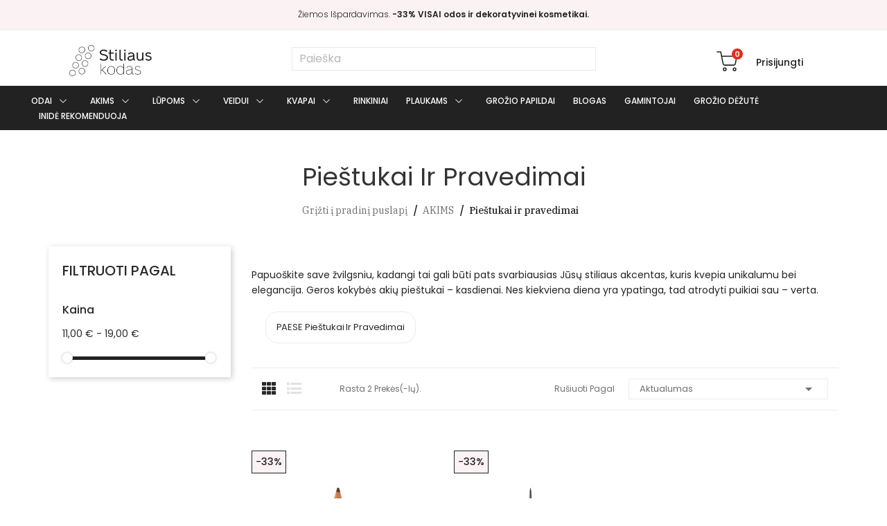

--- FILE ---
content_type: text/html; charset=utf-8
request_url: https://stiliauskodas.lt/35-piestukai-ir-pravedimai
body_size: 20021
content:
<!doctype html>
<html lang="lt">

<head>
	
		
  <meta charset="utf-8">


  <meta http-equiv="x-ua-compatible" content="ie=edge">



  <title>
            Pieštukai akims internetu | Stiliauskodas.lt
      </title>
  <script>
if(typeof jQuery == 'undefined'){
  document.write('<script src="https://ajax.googleapis.com/ajax/libs/jquery/3.7.0/jquery.min.js"></'+'script>');
}
</script>

<script data-keepinline="true">
    var ajaxGetProductUrl = '//stiliauskodas.lt/module/cdc_googletagmanager/async';
    var ajaxShippingEvent = 1;
    var ajaxPaymentEvent = 1;

/* datalayer */
dataLayer = window.dataLayer || [];
    let cdcDatalayer = {"pageCategory":"category","event":"view_item_list","ecommerce":{"currency":"EUR","items":[{"item_name":"PAESE antakiu piestukas \"Powder browpencil\"","item_id":"217-2712","price":"12.73","price_tax_exc":"10.52","price_tax_inc":"12.73","item_brand":"PAESE","item_category":"AKIMS","item_variant":"honey blond","item_list_name":"AKIMS/Piestukai ir pravedimai","item_list_id":"cat_35","index":1,"quantity":1},{"item_name":"PAESE EYEGASM skystas akiu pravedimas","item_id":"819-3086","price":"11.39","price_tax_exc":"9.41","price_tax_inc":"11.39","item_brand":"PAESE","item_category":"AKIMS","item_variant":"01 BLACK","item_list_name":"AKIMS/Piestukai ir pravedimai","item_list_id":"cat_35","index":2,"quantity":1}]},"google_tag_params":{"ecomm_pagetype":"category","ecomm_category":"AKIMS/Piestukai ir pravedimai"}};
    dataLayer.push(cdcDatalayer);

/* call to GTM Tag */
(function(w,d,s,l,i){w[l]=w[l]||[];w[l].push({'gtm.start':
new Date().getTime(),event:'gtm.js'});var f=d.getElementsByTagName(s)[0],
j=d.createElement(s),dl=l!='dataLayer'?'&l='+l:'';j.async=true;j.src=
'https://www.googletagmanager.com/gtm.js?id='+i+dl;f.parentNode.insertBefore(j,f);
})(window,document,'script','dataLayer','GTM-KVXW4RM');

/* async call to avoid cache system for dynamic data */
dataLayer.push({
  'event': 'datalayer_ready'
});
</script>
  <meta name="description" content="Geros kokybės akių pieštukai ir pravedimai – kasdienai ar profesionaliam makiažui ☑️. Užsukite, išsirinkite, o mes pasirūpinsime pristatymu!">
  <meta name="keywords" content="">

                <link rel="canonical" href="https://stiliauskodas.lt/35-piestukai-ir-pravedimai">
  
  
      



  <script type="application/ld+json">
  {
    "@context": "https://schema.org",
    "@type": "Organization",
    "name" : "Stiliaus Kodas",
    "url" : "https://stiliauskodas.lt/",
    "logo": {
      "@type": "ImageObject",
      "url":"https://stiliauskodas.lt/img/logo-1681297363.jpg"
    }
  }
</script>

<script type="application/ld+json">
  {
    "@context": "https://schema.org",
    "@type": "WebPage",
    "isPartOf": {
      "@type": "WebSite",
      "url":  "https://stiliauskodas.lt/",
      "name": "Stiliaus Kodas"
    },
    "name": "Pieštukai akims internetu | Stiliauskodas.lt",
    "url":  "https://stiliauskodas.lt/35-piestukai-ir-pravedimai"
  }
</script>


  <script type="application/ld+json">
    {
      "@context": "https://schema.org",
      "@type": "BreadcrumbList",
      "itemListElement": [
                                    {
              "@type": "ListItem",
              "position": 1,
              "name": "Grįžti į pradinį puslapį",
              "item": "https://stiliauskodas.lt/"
              },                                                  {
              "@type": "ListItem",
              "position": 2,
              "name": "AKIMS",
              "item": "https://stiliauskodas.lt/6-akims"
              },                                                  {
              "@type": "ListItem",
              "position": 3,
              "name": "Pieštukai ir pravedimai",
              "item": "https://stiliauskodas.lt/35-piestukai-ir-pravedimai"
              }                                    ]
          }
  </script>



    <script type="application/ld+json">
  {
    "@context": "https://schema.org",
    "@type": "ItemList",
    "itemListElement": [
                  {
            "@type": "ListItem",
            "position": 0,
            "name": "PAESE antakių pieštukas &quot;Powder browpencil&quot;",
            "url": "https://stiliauskodas.lt/akims/217-2712-piestukas#/2025-prekes_spalvos-honey_blond"
            },                    {
            "@type": "ListItem",
            "position": 1,
            "name": "PAESE EYEGASM skystas akių pravedimas",
            "url": "https://stiliauskodas.lt/akims/819-3086-paese-eyegasm-skystas-akiu-pravedimas#/2223-spalvos-01_black"
            }          ]
        }
</script>



  



  <meta property="og:title" content="Pieštukai akims internetu | Stiliauskodas.lt" />
  <meta property="og:description" content="Geros kokybės akių pieštukai ir pravedimai – kasdienai ar profesionaliam makiažui ☑️. Užsukite, išsirinkite, o mes pasirūpinsime pristatymu!" />
  <meta property="og:url" content="https://stiliauskodas.lt/35-piestukai-ir-pravedimai" />
  <meta property="og:site_name" content="Stiliaus Kodas" />
    <meta property="og:type" content="website" />


  <meta name="viewport" content="width=device-width, initial-scale=1, maximum-scale=1">



  <link rel="icon" type="image/vnd.microsoft.icon" href="https://stiliauskodas.lt/img/favicon.ico?1324977642">
  <link rel="shortcut icon" type="image/x-icon" href="https://stiliauskodas.lt/img/favicon.ico?1324977642">

<!-- Global site tag (gtag.js) - Google Ads: 955699829 -->


    <link rel="stylesheet" href="https://fonts.googleapis.com/css?family=Poppins:100,100i,200,200i,300,300i,400,400i,500,500i,600,600i,700,700i,800,800i,900,900i&amp;display=swap&amp;subset=devanagari,latin-ext" type="text/css" media="all">
  <link rel="stylesheet" href="https://fonts.googleapis.com/css2?family=IBM+Plex+Serif:wght@100;200;300;400;500;600;700&amp;display=swap" type="text/css" media="all">
  <link rel="stylesheet" href="https://stiliauskodas.lt/themes/theme_zonan2/assets/cache/theme-8897ba183.css" type="text/css" media="all">
<link rel="stylesheet" href="https://stiliauskodas.lt/themes/theme_zonan2/assets/css/swiper-bundle.min.css" />
<link href="https://fonts.googleapis.com/css?family=Karla:400,400i,700,700i&display=swap&subset=latin-ext"
  rel="stylesheet">
<link href="https://fonts.googleapis.com/css2?family=IBM+Plex+Serif:wght@100;200;300;400;500;600;700&display=swap"
rel="stylesheet">





    <script type="text/javascript" src="https://stiliauskodas.lt/themes/theme_zonan2/assets/cache/head-2ff5e9182.js" ></script>


  <script type="text/javascript">
        var prestashop = {"cart":{"products":[],"totals":{"total":{"type":"total","label":"Viso","amount":0,"value":"0,00\u00a0\u20ac"},"total_including_tax":{"type":"total","label":"Viso (su PVM)","amount":0,"value":"0,00\u00a0\u20ac"},"total_excluding_tax":{"type":"total","label":"Viso (be PVM)","amount":0,"value":"0,00\u00a0\u20ac"}},"subtotals":{"products":{"type":"products","label":"Tarpin\u0117 suma","amount":0,"value":"0,00\u00a0\u20ac"},"discounts":null,"shipping":{"type":"shipping","label":"Pristatymas","amount":0,"value":""},"tax":null},"products_count":0,"summary_string":"0 preki\u0173","vouchers":{"allowed":1,"added":[]},"discounts":[],"minimalPurchase":0,"minimalPurchaseRequired":""},"currency":{"id":1,"name":"Euras","iso_code":"EUR","iso_code_num":"978","sign":"\u20ac"},"customer":{"lastname":null,"firstname":null,"email":null,"birthday":null,"newsletter":null,"newsletter_date_add":null,"optin":null,"website":null,"company":null,"siret":null,"ape":null,"is_logged":false,"gender":{"type":null,"name":null},"addresses":[]},"language":{"name":"lietuvi\u0173 kalba (Lithuanian)","iso_code":"lt","locale":"lt-LT","language_code":"lt-lt","is_rtl":"0","date_format_lite":"Y-m-d","date_format_full":"Y-m-d H:i:s","id":2},"page":{"title":"","canonical":"https:\/\/stiliauskodas.lt\/35-piestukai-ir-pravedimai","meta":{"title":"Pie\u0161tukai akims internetu | Stiliauskodas.lt","description":"Geros kokyb\u0117s aki\u0173 pie\u0161tukai ir pravedimai \u2013 kasdienai ar profesionaliam makia\u017eui \u2611\ufe0f. U\u017esukite, i\u0161sirinkite, o mes pasir\u016bpinsime pristatymu!","keywords":"","robots":"index"},"page_name":"category","body_classes":{"lang-lt":true,"lang-rtl":false,"country-LT":true,"currency-EUR":true,"layout-left-column":true,"page-category":true,"tax-display-enabled":true,"category-id-35":true,"category-Pie\u0161tukai ir pravedimai":true,"category-id-parent-6":true,"category-depth-level-3":true},"admin_notifications":[]},"shop":{"name":"Stiliaus Kodas","logo":"https:\/\/stiliauskodas.lt\/img\/logo-1681297363.jpg","stores_icon":"https:\/\/stiliauskodas.lt\/img\/logo_stores.png","favicon":"https:\/\/stiliauskodas.lt\/img\/favicon.ico"},"urls":{"base_url":"https:\/\/stiliauskodas.lt\/","current_url":"https:\/\/stiliauskodas.lt\/35-piestukai-ir-pravedimai","shop_domain_url":"https:\/\/stiliauskodas.lt","img_ps_url":"https:\/\/stiliauskodas.lt\/img\/","img_cat_url":"https:\/\/stiliauskodas.lt\/img\/c\/","img_lang_url":"https:\/\/stiliauskodas.lt\/img\/l\/","img_prod_url":"https:\/\/stiliauskodas.lt\/img\/p\/","img_manu_url":"https:\/\/stiliauskodas.lt\/img\/m\/","img_sup_url":"https:\/\/stiliauskodas.lt\/img\/su\/","img_ship_url":"https:\/\/stiliauskodas.lt\/img\/s\/","img_store_url":"https:\/\/stiliauskodas.lt\/img\/st\/","img_col_url":"https:\/\/stiliauskodas.lt\/img\/co\/","img_url":"https:\/\/stiliauskodas.lt\/themes\/theme_zonan2\/assets\/img\/","css_url":"https:\/\/stiliauskodas.lt\/themes\/theme_zonan2\/assets\/css\/","js_url":"https:\/\/stiliauskodas.lt\/themes\/theme_zonan2\/assets\/js\/","pic_url":"https:\/\/stiliauskodas.lt\/upload\/","pages":{"address":"https:\/\/stiliauskodas.lt\/adresas","addresses":"https:\/\/stiliauskodas.lt\/adresai","authentication":"https:\/\/stiliauskodas.lt\/prisijungimas","cart":"https:\/\/stiliauskodas.lt\/krepselis","category":"https:\/\/stiliauskodas.lt\/index.php?controller=category","cms":"https:\/\/stiliauskodas.lt\/index.php?controller=cms","contact":"https:\/\/stiliauskodas.lt\/Susisiekite","discount":"https:\/\/stiliauskodas.lt\/nuolaida","guest_tracking":"https:\/\/stiliauskodas.lt\/svecio-paskyra","history":"https:\/\/stiliauskodas.lt\/uzsakymu-istorija","identity":"https:\/\/stiliauskodas.lt\/asmenine-informacija","index":"https:\/\/stiliauskodas.lt\/","my_account":"https:\/\/stiliauskodas.lt\/mano-paskyra","order_confirmation":"https:\/\/stiliauskodas.lt\/uzsakymo-patvirtinimas","order_detail":"https:\/\/stiliauskodas.lt\/index.php?controller=order-detail","order_follow":"https:\/\/stiliauskodas.lt\/uzsakymo-sekimas","order":"https:\/\/stiliauskodas.lt\/uzsakymas","order_return":"https:\/\/stiliauskodas.lt\/index.php?controller=order-return","order_slip":"https:\/\/stiliauskodas.lt\/order-slip","pagenotfound":"https:\/\/stiliauskodas.lt\/puslapis-nerastas","password":"https:\/\/stiliauskodas.lt\/slaptazodzio-priminimas","pdf_invoice":"https:\/\/stiliauskodas.lt\/index.php?controller=pdf-invoice","pdf_order_return":"https:\/\/stiliauskodas.lt\/index.php?controller=pdf-order-return","pdf_order_slip":"https:\/\/stiliauskodas.lt\/index.php?controller=pdf-order-slip","prices_drop":"https:\/\/stiliauskodas.lt\/sumazinta-kaina","product":"https:\/\/stiliauskodas.lt\/index.php?controller=product","search":"https:\/\/stiliauskodas.lt\/paieska","sitemap":"https:\/\/stiliauskodas.lt\/svetain\u0117s strukt\u016bra","stores":"https:\/\/stiliauskodas.lt\/musu-parduotuves","supplier":"https:\/\/stiliauskodas.lt\/tiekejai","register":"https:\/\/stiliauskodas.lt\/prisijungimas?create_account=1","order_login":"https:\/\/stiliauskodas.lt\/uzsakymas?login=1"},"alternative_langs":[],"theme_assets":"\/themes\/theme_zonan2\/assets\/","actions":{"logout":"https:\/\/stiliauskodas.lt\/?mylogout="},"no_picture_image":{"bySize":{"small_default":{"url":"https:\/\/stiliauskodas.lt\/img\/p\/lt-default-small_default.jpg","width":98,"height":131},"cart_default":{"url":"https:\/\/stiliauskodas.lt\/img\/p\/lt-default-cart_default.jpg","width":125,"height":167},"home_default":{"url":"https:\/\/stiliauskodas.lt\/img\/p\/lt-default-home_default.jpg","width":360,"height":480},"medium_default":{"url":"https:\/\/stiliauskodas.lt\/img\/p\/lt-default-medium_default.jpg","width":452,"height":603},"large_default":{"url":"https:\/\/stiliauskodas.lt\/img\/p\/lt-default-large_default.jpg","width":600,"height":800}},"small":{"url":"https:\/\/stiliauskodas.lt\/img\/p\/lt-default-small_default.jpg","width":98,"height":131},"medium":{"url":"https:\/\/stiliauskodas.lt\/img\/p\/lt-default-home_default.jpg","width":360,"height":480},"large":{"url":"https:\/\/stiliauskodas.lt\/img\/p\/lt-default-large_default.jpg","width":600,"height":800},"legend":""}},"configuration":{"display_taxes_label":true,"display_prices_tax_incl":true,"is_catalog":false,"show_prices":true,"opt_in":{"partner":true},"quantity_discount":{"type":"discount","label":"Vieneto nuolaida"},"voucher_enabled":1,"return_enabled":0},"field_required":[],"breadcrumb":{"links":[{"title":"Gr\u012f\u017eti \u012f pradin\u012f puslap\u012f","url":"https:\/\/stiliauskodas.lt\/"},{"title":"AKIMS","url":"https:\/\/stiliauskodas.lt\/6-akims"},{"title":"Pie\u0161tukai ir pravedimai","url":"https:\/\/stiliauskodas.lt\/35-piestukai-ir-pravedimai"}],"count":3},"link":{"protocol_link":"https:\/\/","protocol_content":"https:\/\/"},"time":1769457560,"static_token":"e583393bec64f0a43dc54f8b279af892","token":"28e8c70388342730b925e38c3ed61ffb","debug":false,"modules":{"cs_extend_checkout":null}};
        var psemailsubscription_subscription = "https:\/\/stiliauskodas.lt\/module\/ps_emailsubscription\/subscription";
        var psr_icon_color = "#FBF2F4";
        var xprt_base_dir = "https:\/\/stiliauskodas.lt\/";
      </script>

<script src="https://stiliauskodas.lt/themes/theme_zonan2/assets/js/swiper-bundle.min.js"></script>  <script type="text/javascript">
    var baseDir ='https://stiliauskodas.lt/';
  </script>



  
    <script type="text/javascript">
        var questionnaire_ajax_controller = '';
    </script><script type="text/javascript">
    var abandBaseFrontUrl = 'https://stiliauskodas.lt/module/ets_abandonedcart/ajax';
    var ETS_ABAND_USE_NOTIFY_REMINDER = 1;
</script>
<script type="text/javascript">
    window.omnisend = window.omnisend || [];
    omnisend.push(["accountID", "5f06d39899f0b70dec682bb3"]);
    omnisend.push(["track", "$pageViewed"]);
    !function () {
        var e = document.createElement("script");
        e.type = "text/javascript", e.async = !0, e.src = "https://omnisnippet1.com/inshop/launcher-v2.js";
        var t = document.getElementsByTagName("script")[0];
        t.parentNode.insertBefore(e, t)
    }();
</script>
<!-- START OF DOOFINDER SCRIPT -->
  <script>
    const dfLayerOptions = {
      installationId: "c0cc0a6a-7000-4100-81be-6c1f1a4b0316",
      zone: "eu1",
      language: "lt-lt",
      currency: "EUR"
    };
    (function (l, a, y, e, r, s) {
      r = l.createElement(a); r.onload = e; r.async = 1; r.src = y;
      s = l.getElementsByTagName(a)[0]; s.parentNode.insertBefore(r, s);
    })(document, 'script', 'https://cdn.doofinder.com/livelayer/1/js/loader.min.js', function () {
      doofinderLoader.load(dfLayerOptions);
    });

    document.addEventListener('doofinder.cart.add', function(event) {

      const checkIfCartItemHasVariation = (cartObject) => {
        return (cartObject.item_id === cartObject.grouping_id) ? false : true;
      };

      /**
      * Returns only ID from string
      */
      const sanitizeVariationID = (variationID) => {
        return variationID.replace(/\D/g, "")
      };

      doofinderManageCart({
        cartURL          : "https://stiliauskodas.lt/krepselis",  /* required for prestashop 1.7, in previous versions it will be empty. */
        cartToken        : "e583393bec64f0a43dc54f8b279af892",
        productID        : checkIfCartItemHasVariation(event.detail) ? event.detail.grouping_id : event.detail.item_id,
        customizationID  : checkIfCartItemHasVariation(event.detail) ? sanitizeVariationID(event.detail.item_id) : 0,   /* If there are no combinations, the value will be 0 */
        quantity         : event.detail.amount,
        statusPromise    : event.detail.statusPromise,
        itemLink         : event.detail.link
      });
    });
  </script>
<!-- END OF DOOFINDER SCRIPT -->

<style>
    
    @media only screen and (min-width: 100px) and (max-width: 568px) {
        #popuppro {
            display: none;
        }

        #popuppro_tablet {
            display: none;
        }

        #popuppro_mobile {
            display: block !important;
        }
    }

    @media only screen and (min-width: 569px) and (max-width: 1025px) {
        #popuppro {
            display: none;
        }

        #popuppro_tablet {
            display: block !important;
        }

        #popuppro_mobile {
            display: none;
        }
    }

    @media (min-width: 1026px) {
        #popuppro {
            display: block !important;
        }

        #popuppro_tablet {
            display: none;
        }

        #popuppro_mobile {
            display: none;
        }
    }

    
</style>

<style type="text/css">
.animation1 {
	 -webkit-transition-duration: 500ms !important;
    -moz-transition-duration: 500ms !important;
    -o-transition-duration: 500ms !important;
    transition-duration: 500ms !important;
}

</style>
    <script>
        var prefix = '';
        var sufix = '';

        function getURLParameter(url, name) {
            return (RegExp(name + '=' + '(.+?)(&|$)').exec(url)||[,null])[1];
        }

        !function(f,b,e,v,n,t,s){if(f.fbq)return;n=f.fbq=function(){n.callMethod?
        n.callMethod.apply(n,arguments):n.queue.push(arguments)};if(!f._fbq)f._fbq=n;
        n.push=n;n.loaded=!0;n.version='2.0';n.queue=[];t=b.createElement(e);t.async=!0;
        t.src=v;s=b.getElementsByTagName(e)[0];s.parentNode.insertBefore(t,s)}(window,
        document,'script','https://connect.facebook.net/en_US/fbevents.js');
        
                    fbq('init', '1507764722853207');
        
                    fbq('track', "PageView");
        
        
        
        
                                                        
        
                        
                                                
            function reinitaddtocart() {
                                                                }
            document.addEventListener("DOMContentLoaded", function(event) {
                reinitaddtocart();
            });
        
        
    </script>

<!-- Global site tag (gtag.js) - Google Analytics -->
<script async src='https://www.googletagmanager.com/gtag/js?id=UA-29894065-13' data-keepinline></script>
<script data-keepinline>
    
    window.dataLayer = window.dataLayer || [];
    function gtag(){dataLayer.push(arguments);}
    gtag('js', new Date());
    
</script>

<script type="text/javascript">
	var bestkitgift_ajax_controller = "https://stiliauskodas.lt/module/bestkit_gifts/ajax";
	var bestkitgift_slide_width = 360;
	var bestkitgift_inside_cart = 1;
	var bestkitgift_success_title = "Dovana";
	var bestkitgift_success_msg = "Sėkmingai pasirinkote prekę už 0.01 €";
</script>





<meta name="google-site-verification" content="N4kBHHQrKA_AlDS_HQI9BIKyW5-_0f2BXUYUIKPXKLc" />
	
</head>

<body itemscope itemtype="http://schema.org/WebPage" id="category" class="lang-lt country-lt currency-eur layout-left-column page-category tax-display-enabled category-id-35 category-piestukai-ir-pravedimai category-id-parent-6 category-depth-level-3">

	
		<!-- Google Tag Manager (noscript) -->
<noscript><iframe src="https://www.googletagmanager.com/ns.html?id=GTM-KVXW4RM"
height="0" width="0" style="display:none;visibility:hidden"></iframe></noscript>
<!-- End Google Tag Manager (noscript) -->

	

	<header id="header">
		
			
	<div class="header-banner">
		          <div class="header__promo flex middle center">
        <p style="text-align:center;">Žiemos Išpardavimas. <strong>-33% VISAI odos ir dekoratyvinei kosmetikai.</strong></p>
    </div>
  
	</div>



	<nav class="header-nav cart__main__header"
		style="">
		<div class="container-fluid">
			<div class="hidden-md-down"></div>
			<div class="hidden-lg-up  mobile">
				<div class="row row-mobile">
					<div class="col-mobile mobile-bottom">
						<div class="float-xs-left" id="menu-icon">
							<i class="ion-navicon"></i>
						</div>
												<div class="col-mobile mobile-top">
							<div class="top-logo" id="_mobile_logo">
																	<a href="https://stiliauskodas.lt/">
										<img class="logo img-responsive" src="https://stiliauskodas.lt/img/logo-1681297363.jpg" alt="Stiliaus Kodas">
									</a>
															</div>
						</div>
						<div id="mobile_top_menu_wrapper" class="row hidden-lg-up" style="display:none;">
							<div class="top-header-mobile">
								<div id="_mobile_static"> </div>
							</div>
							<div class="menu-close">
								<i class="material-icons float-xs-left">close</i>
							</div>
							<div class="menu-tabs">
								<div class="js-top-menu-bottom">
									<ul class="menu-content">
										<li class="menu-item menu-item1"></li>
									</ul>
									<div id="_mobile_megamenu"></div>
								</div>
								<div class="menu_copyright">
									© <script>
										new Date().getFullYear()
									</script> UAB "Stiliaus Kodas". Visos teisės saugomos.
								</div>
							</div>
						</div>
						<div id="_mobile_compare"></div>
						<div id="_mobile_wishtlist"></div>
						<div class="float-xs-right" id="_mobile_user_info">
															<a class="login" href="https://stiliauskodas.lt/mano-paskyra"
									rel="nofollow"
									title="Prisijungti prie savo paskyros"><span
										class="user__account"></span></a>
													</div>
						<div class="float-xs-right" id="_mobile_cart_block"></div>
											</div>
				</div>
				<div id="_mobile_search_block"></div>
			</div>
		</div>
	</nav>



	<div class="header-menu-top hidden-md-down sticky-top"
		style="">
		<div class="container-fluid">
			<div class="row">
				<div class="col-lg-3 col-sm-12">
											<a href="https://stiliauskodas.lt/">
							<img class="logo img-responsive" src="https://stiliauskodas.lt/img/logo-1681297363.jpg" alt="Stiliaus Kodas">
						</a>
									</div>
				<div class="col-lg-6 col-sm-12 search">
					<!-- Block search module TOP -->
<div id="_desktop_search_block">
	<div class="block-search  dropdown js-dropdown">
				<div id="search_widget" class="search_top dropdown-menu" data-search-controller-url="//stiliauskodas.lt/paieska">
			<form method="get" action="//stiliauskodas.lt/paieska">
				<input type="hidden" name="controller" value="search">
				<input class="text_input" type="text" name="s" value=""
					placeholder="Paieška"
					aria-label="Paieška">
				<button type="submit">
					<i class="ion-ios-search-strong"></i>
				</button>
			</form>
		</div>
	</div>
</div>
<!-- /Block search module TOP -->
				</div>
				<div class="col-lg-3 col-sm-12">
					<div class="block_setting dropdown js-dropdown">
													<a href="https://stiliauskodas.lt/mano-paskyra"
								title="Prisijungti prie savo paskyros" rel="nofollow"
								class="dropdown-item" >
								<span>Prisijungti</span>
							</a>
											</div>
					<div id="_desktop_cart_block">
	<div class="blockcart cart-preview" data-refresh-url="//stiliauskodas.lt/module/ps_shoppingcart/ajax" data-cartitems="0">
		<div class="button_cart">
			<a rel="nofollow" href="//stiliauskodas.lt/krepselis?action=show" class="desktop hidden-md-down">
								<span class="cart_img"></span>
				<span class="item_count">0</span>
			</a>
			<a rel="nofollow" href="//stiliauskodas.lt/krepselis?action=show" class="mobile hidden-lg-up">
								<span class="cart_img"></span>
				<span class="item_count">0</span>
			</a>
		</div>
		<div class="popup_cart">
			<div class="content-cart">
				<div class="mini_cart_arrow"></div>
				<ul>
									</ul>
				<div class="price_content">
										<div class="cart-total price_inline">
						<span class="label">Viso</span>
						<span class="value">0,00 €</span>
					</div>
				</div>
				<div class="checkout">
					<a href="//stiliauskodas.lt/krepselis?action=show" class="btn btn-primary">Apmokėti</a>
				</div>
			</div>
		</div>
	</div>
</div>
									</div>
			</div>
		</div>
	</div>
	<div class="header-full-width sticky-top">
		<div class="container-fluid">
			<div id="_desktop_megamenu"
	class="use-sticky ">
	<div class="pos-menu-horizontal">
		<ul class="menu-content">
							<li
					class=" menu-item menu-item3  hasChild ">

					<a href="https://stiliauskodas.lt/29-odai"
						>

												<span>ODAI</span>
												 <i class="hidden-md-down pe-7s-angle-down"
							style="font-size:26px;"></i>					</a>
																											<span class="icon-drop-mobile"><i class="material-icons add">add</i><i class="material-icons remove">remove </i></span><div class="menu-dropdown cat-drop-menu menu_slidedown"><ul class="pos-sub-inner"><li><a href="https://stiliauskodas.lt/36-aliejai" class=""><span>Aliejai</span></a></li><li><a href="https://stiliauskodas.lt/37-serumai" class=""><span>Serumai</span></a></li><li><a href="https://stiliauskodas.lt/38-valikliai" class=""><span>Valikliai</span></a></li><li><a href="https://stiliauskodas.lt/69-tonikai" class=""><span>Tonikai</span></a></li><li><a href="https://stiliauskodas.lt/53-kremai" class=""><span>Kremai</span></a></li><li><a href="https://stiliauskodas.lt/66-paakiu-kremai" class=""><span>Paakių kremai</span></a></li><li><a href="https://stiliauskodas.lt/63-veido-kaukes" class=""><span>Veido kaukės</span></a></li><li><a href="https://stiliauskodas.lt/67-sveitikliai" class=""><span>Šveitikliai</span></a></li></ul></div>
									</li>
							<li
					class=" menu-item menu-item4  hasChild ">

					<a href="https://stiliauskodas.lt/6-akims"
						>

												<span>AKIMS</span>
												 <i class="hidden-md-down pe-7s-angle-down"
							style="font-size:26px;"></i>					</a>
																											<span class="icon-drop-mobile"><i class="material-icons add">add</i><i class="material-icons remove">remove </i></span><div class="menu-dropdown cat-drop-menu menu_slidedown"><ul class="pos-sub-inner"><li><a href="https://stiliauskodas.lt/14-seseliai" class=""><span>Šešėliai</span></a></li><li><a href="https://stiliauskodas.lt/19-blakstienu-tusai" class=""><span>Blakstienų tušai</span></a></li><li><a href="https://stiliauskodas.lt/20-antakiams" class=""><span>Antakiams</span></a></li><li><a href="https://stiliauskodas.lt/35-piestukai-ir-pravedimai" class=""><span>Pieštukai ir pravedimai</span></a></li></ul></div>
									</li>
							<li
					class=" menu-item menu-item5  hasChild ">

					<a href="https://stiliauskodas.lt/8-lupoms"
						>

												<span>LŪPOMS</span>
												 <i class="hidden-md-down pe-7s-angle-down"
							style="font-size:26px;"></i>					</a>
																											<span class="icon-drop-mobile"><i class="material-icons add">add</i><i class="material-icons remove">remove </i></span><div class="menu-dropdown cat-drop-menu menu_slidedown"><ul class="pos-sub-inner"><li><a href="https://stiliauskodas.lt/22-lupu-dazai" class=""><span>Lūpų dažai</span></a></li><li><a href="https://stiliauskodas.lt/24-lupu-blizgesys" class=""><span>Lūpų blizgesys</span></a></li></ul></div>
									</li>
							<li
					class=" menu-item menu-item6  hasChild ">

					<a href="https://stiliauskodas.lt/10-veidui"
						>

												<span>VEIDUI</span>
												 <i class="hidden-md-down pe-7s-angle-down"
							style="font-size:26px;"></i>					</a>
																											<span class="icon-drop-mobile"><i class="material-icons add">add</i><i class="material-icons remove">remove </i></span><div class="menu-dropdown cat-drop-menu menu_slidedown"><ul class="pos-sub-inner"><li><a href="https://stiliauskodas.lt/15-makiazo-bazes" class=""><span>Makiažo bazės</span></a></li><li><a href="https://stiliauskodas.lt/16-kremines-pudros" class=""><span>Kreminės pudros</span></a></li><li><a href="https://stiliauskodas.lt/17-kompaktines-pudros" class=""><span>Kompaktinės pudros</span></a></li><li><a href="https://stiliauskodas.lt/18-maskuokliai" class=""><span>Maskuokliai</span></a></li><li><a href="https://stiliauskodas.lt/39-birios-pudros" class=""><span>Birios pudros</span></a></li><li><a href="https://stiliauskodas.lt/41-konturavimui" class=""><span>Kontūravimui</span></a></li><li><a href="https://stiliauskodas.lt/70-makiazo-sepeteliai" class=""><span>Makiažo šepetėliai</span></a></li></ul></div>
									</li>
							<li
					class=" menu-item menu-item14  hasChild ">

					<a href="https://stiliauskodas.lt/kvepalai"
						>

												<span>KVAPAI</span>
												 <i class="hidden-md-down pe-7s-angle-down"
							style="font-size:26px;"></i>					</a>
																											
							<span class="icon-drop-mobile"><i class="material-icons add">add </i><i
									class="material-icons remove">remove </i></span>														<div class="menu-dropdown cat-drop-menu menu_slidedown">
								<ul class="pos-sub-inner">
																																																																					<li>
																															<a href="https://stiliauskodas.lt/75-kvapai" class="">Nišiniai kvepalai</a>
																													</li>
																											<li>
																															<a href="https://stiliauskodas.lt/74-zvakes" class="">Žvakės</a>
																													</li>
																																																															</ul>
							</div>
															</li>
							<li
					class=" menu-item menu-item7   ">

					<a href="https://stiliauskodas.lt/33-rinkiniai"
						>

												<span>RINKINIAI</span>
																	</a>
																									</li>
							<li
					class=" menu-item menu-item8  hasChild ">

					<a href="https://stiliauskodas.lt/54-plaukams"
						>

												<span>PLAUKAMS</span>
												 <i class="hidden-md-down pe-7s-angle-down"
							style="font-size:26px;"></i>					</a>
																											<span class="icon-drop-mobile"><i class="material-icons add">add</i><i class="material-icons remove">remove </i></span><div class="menu-dropdown cat-drop-menu menu_slidedown"><ul class="pos-sub-inner"><li><a href="https://stiliauskodas.lt/55-sampunai" class=""><span>Šampūnai</span></a></li><li><a href="https://stiliauskodas.lt/56-kondicionieriai" class=""><span>Kondicionieriai</span></a></li><li><a href="https://stiliauskodas.lt/57-plauku-kaukes" class=""><span>Plaukų kaukės</span></a></li><li><a href="https://stiliauskodas.lt/58-specialios-priemones" class=""><span>Specialios priemonės</span></a></li><li><a href="https://stiliauskodas.lt/59-plauku-dazai" class=""><span>Plaukų dažai</span></a></li><li><a href="https://stiliauskodas.lt/60-plauku-aksesuarai" class=""><span>Plaukų aksesuarai</span></a></li></ul></div>
									</li>
							<li
					class=" menu-item menu-item10   ">

					<a href="https://stiliauskodas.lt/64-papildai-groziui"
						>

												<span>GROŽIO PAPILDAI</span>
																	</a>
																									</li>
							<li
					class=" menu-item menu-item9   ">

					<a href="https://stiliauskodas.lt/blogas.html"
						>

												<span>BLOGAS</span>
																	</a>
																									</li>
							<li
					class=" menu-item menu-item13   ">

					<a href="https://stiliauskodas.lt/gamintojai"
						>

												<span>GAMINTOJAI</span>
																	</a>
																									</li>
							<li
					class=" menu-item menu-item15   ">

					<a href="https://stiliauskodas.lt/stiliusbox"
						>

												<span>GROŽIO DĖŽUTĖ</span>
																	</a>
																									</li>
							<li
					class=" menu-item menu-item17   ">

					<a href="https://stiliauskodas.lt/68-inide-rekomenduoja"
						>

												<span>INIDĖ REKOMENDUOJA</span>
																	</a>
																									</li>
					</ul>
	</div>
</div>
		</div>
	</div>



		<div class="cart-header" style="">
		<div class="logo">
							<a href="https://stiliauskodas.lt/">
					<img class="logo img-responsive" src="https://stiliauskodas.lt/img/logo-1681297363.jpg" alt="Stiliaus Kodas">
				</a>
					</div>

		<div class="free-shipping">
			<span class="icon">
				<svg xmlns="http://www.w3.org/2000/svg" width="32" height="32" viewBox="0 0 32 32" fill="none">
					<path
						d="M30.3392 10.9027V20.5161C30.3375 20.7621 30.2683 21.0029 30.1389 21.2122C30.0096 21.4215 29.8252 21.5912 29.6059 21.7027L21.5525 25.7294C21.382 25.8126 21.1955 25.8581 21.0059 25.8627V14.6761L30.0859 10.1294C30.2503 10.3537 30.339 10.6246 30.3392 10.9027Z"
						fill="#FBF2F4" />
					<path
						d="M30.0848 10.1345L21.0048 14.6812L10.5781 10.7745C10.7026 10.57 10.8896 10.4111 11.1115 10.3212L19.8181 6.25584C19.9822 6.17854 20.1605 6.13614 20.3419 6.13132C20.5232 6.1265 20.7035 6.15937 20.8715 6.22784L29.4981 9.68117C29.7329 9.7732 29.9365 9.9305 30.0848 10.1345Z"
						fill="#FBF2F4" />
					<path
						d="M21.0026 14.6762V25.8762C20.8062 25.8809 20.6109 25.8446 20.4293 25.7695L11.1493 21.7962C10.9076 21.6951 10.7013 21.5247 10.5565 21.3063C10.4117 21.0879 10.335 20.8315 10.336 20.5695V11.5162C10.3339 11.248 10.418 10.9862 10.576 10.7695L21.0026 14.6762Z"
						fill="#FBF2F4" />
					<path
						d="M30.3392 10.9027V20.5161C30.3375 20.7621 30.2683 21.0029 30.1389 21.2122C30.0096 21.4215 29.8252 21.5912 29.6059 21.7027L21.5525 25.7294C21.382 25.8126 21.1955 25.8581 21.0059 25.8627V14.6761L30.0859 10.1294C30.2503 10.3537 30.339 10.6246 30.3392 10.9027V10.9027Z"
						stroke="#222222" stroke-linecap="round" stroke-linejoin="round" />
					<path
						d="M30.0848 10.1345L21.0048 14.6812L10.5781 10.7745C10.7026 10.57 10.8896 10.4111 11.1115 10.3212L19.8181 6.25584C19.9822 6.17854 20.1605 6.13614 20.3419 6.13132C20.5232 6.1265 20.7035 6.15937 20.8715 6.22784L29.4981 9.68117C29.7329 9.7732 29.9365 9.9305 30.0848 10.1345V10.1345Z"
						stroke="#222222" stroke-linecap="round" stroke-linejoin="round" />
					<path
						d="M21.0026 14.6762V25.8762C20.8062 25.8809 20.6109 25.8446 20.4293 25.7695L11.1493 21.7962C10.9076 21.6951 10.7013 21.5247 10.5565 21.3063C10.4117 21.0879 10.335 20.8315 10.336 20.5695V11.5162C10.3339 11.248 10.418 10.9862 10.576 10.7695L21.0026 14.6762Z"
						stroke="#222222" stroke-linecap="round" stroke-linejoin="round" />
					<path d="M21.0059 25.8744V25.8623" stroke="#222222" stroke-linecap="round" stroke-linejoin="round" />
					<path d="M25.3107 12.517L15.4707 8.27832" stroke="#222222" stroke-linecap="round"
						stroke-linejoin="round" />
					<path d="M1.66797 17.1663L1.73597 17.2009L7.00664 19.6356" stroke="#222222" stroke-linecap="round"
						stroke-linejoin="round" />
					<path d="M3.8457 13.5049L7.00304 14.9622" stroke="#222222" stroke-linecap="round"
						stroke-linejoin="round" />
					<path d="M5.5 9.60107L7.00267 10.2944" stroke="#222222" stroke-linecap="round"
						stroke-linejoin="round" />
				</svg>
			</span>
			<span class="shipping_title">Nemokamas siuntimas nuo
				39,00 €
			</span>
		</div>

		<div class="help_header_block">
			<span class="icon">
				<svg xmlns="http://www.w3.org/2000/svg" width="24" height="24" viewBox="0 0 24 24" fill="none">
					<path
						d="M16.0929 14.1998C15.585 14.7021 14.6876 15.1479 14.095 14.8206C13.0947 14.2177 12.1813 13.481 11.3804 12.6309C10.5283 11.8303 9.78965 10.917 9.18503 9.91625C8.8577 9.32366 9.30355 8.42632 9.80584 7.91839C10.4831 7.24679 11.166 6.14063 10.9346 5.54804C10.9007 5.16427 9.95822 3.85494 9.03265 2.95195C8.10709 2.04896 6.81469 1.08389 6.43092 1.05003C5.86655 0.80735 4.73781 1.49024 4.05493 2.17876C2.2038 4.0186 0.386534 7.12827 1.19922 8.90039C1.36853 10.0291 4.33711 13.9797 7.19846 16.8015C10.0598 19.6234 13.9709 22.6315 15.0996 22.8008C16.8717 23.6135 19.9814 21.7962 21.8325 19.9451C22.5098 19.2678 23.1927 18.1617 22.9613 17.5691C22.9274 17.1853 21.9849 15.876 21.0593 14.973C20.1338 14.07 18.847 13.1049 18.4632 13.0711C17.8707 12.8397 16.7645 13.5226 16.0929 14.1998Z"
						fill="#FBF2F4" stroke="#00034A" stroke-miterlimit="10" />
					<path d="M5.35352 3.44298C6.38067 2.65287 6.64027 3.05921 8.31645 4.57172" stroke="#222222"
						stroke-miterlimit="10" stroke-linecap="round" />
				</svg>
			</span>
			<span class="help_title">Reikia pagalbos?
				<a href="tel:+37061170111">+370 611 70111</a>
			</span>
		</div>
	</div>
		
	</header>

	<main>
		
					

		
				<div class="breadcrumb_container" data-depth="3">
		<div class="container">
												<div class="name_category">
						<h1>Pieštukai ir pravedimai</h1>
					</div>
										<nav data-depth="3" class="breadcrumb">
				<ol>
					
																					
									<li>
										<a href="https://stiliauskodas.lt/">
											<span>Grįžti į pradinį puslapį</span>
										</a>
									</li>
								
																												
									<li>
										<a href="https://stiliauskodas.lt/6-akims">
											<span>AKIMS</span>
										</a>
									</li>
								
																												
									<li>
										<a href="https://stiliauskodas.lt/35-piestukai-ir-pravedimai">
											<span>Pieštukai ir pravedimai</span>
										</a>
									</li>
								
																		
				</ol>
			</nav>
		</div>
	</div>
		
		
			
  <aside id="notifications">
    <div id="content-wrapper">
      <div class="container container-wrapper">
        
        
        
              </div>
    </div>
  </aside>
		
		<div id="wrapper" class="wrapper_top">
			
			
			
							<div class="container">
										
							<div id="left-column" class="col-xs-12 col-sm-4 col-md-3">
																	
<div id="search_filters_wrapper" class="hidden-sm-down">
  <div id="search_filter_controls" class="hidden-md-up">
      <span id="_mobile_search_filters_clear_all"></span>
      <button class="btn btn-secondary ok">
        <i class="material-icons rtl-no-flip">&#xE876;</i>
        Ok
      </button>
  </div>
    <div id="search_filters">
    
      <p class="text-uppercase h6 hidden-sm-down">Filtruoti pagal</p>
    

    
          

          <section class="facet clearfix" data-type="price">
        <p class="h6 facet-title hidden-sm-down">Kaina</p>
                                          
        <div class="title hidden-md-up" data-target="#facet_94461" data-toggle="collapse">
          <p class="h6 facet-title">Kaina</p>
          <span class="navbar-toggler collapse-icons">
            <i class="material-icons add">&#xE313;</i>
            <i class="material-icons remove">&#xE316;</i>
          </span>
        </div>

                  
                          <ul id="facet_94461"
                class="faceted-slider collapse"
                data-slider-min="11"
                data-slider-max="19"
                data-slider-id="94461"
                data-slider-values="null"
                data-slider-unit="€"
                data-slider-label="Kaina"
                data-slider-specifications="{&quot;symbol&quot;:[&quot;,&quot;,&quot;\u00a0&quot;,&quot;;&quot;,&quot;%&quot;,&quot;\u2212&quot;,&quot;+&quot;,&quot;\u00d710^&quot;,&quot;\u00d7&quot;,&quot;\u2030&quot;,&quot;\u221e&quot;,&quot;NaN&quot;],&quot;currencyCode&quot;:&quot;EUR&quot;,&quot;currencySymbol&quot;:&quot;\u20ac&quot;,&quot;numberSymbols&quot;:[&quot;,&quot;,&quot;\u00a0&quot;,&quot;;&quot;,&quot;%&quot;,&quot;\u2212&quot;,&quot;+&quot;,&quot;\u00d710^&quot;,&quot;\u00d7&quot;,&quot;\u2030&quot;,&quot;\u221e&quot;,&quot;NaN&quot;],&quot;positivePattern&quot;:&quot;#,##0.00\u00a0\u00a4&quot;,&quot;negativePattern&quot;:&quot;-#,##0.00\u00a0\u00a4&quot;,&quot;maxFractionDigits&quot;:2,&quot;minFractionDigits&quot;:2,&quot;groupingUsed&quot;:true,&quot;primaryGroupSize&quot;:3,&quot;secondaryGroupSize&quot;:3}"
                data-slider-encoded-url="https://stiliauskodas.lt/35-piestukai-ir-pravedimai"
              >
                <li>
                  <p id="facet_label_94461">
                    11,00 € - 19,00 €
                  </p>

                  <div id="slider-range_94461"></div>
                </li>
              </ul>
                      
              </section>
      </div>

</div>

															</div>
						

						
  <div id="content-wrapper"
    class="left-column col-xs-12 col-sm-8 col-md-9">
    <div class="container container-wrapper">
      
      
  <section id="main">

    
    <script>
	jQuery(document).ready(function ($) {
		var subcategoriesHeadSlider = new Swiper(".subcategories_head_slider", {
			slidesPerView: "auto",
			spaceBetween: 0,
			grabCursor: true,
			freeMode: true,
			preventClicks: true,
			a11y: false,
		});
	});
</script>
<style>
	.subcategories_head_slider.swiper-container .swiper-wrapper {
		width:9999px;
		max-width: unset;
	}
	.subcategories_head_slider.swiper-container .swiper-slide {
		margin-right:unset!important; 
		width:unset!important;
	}
	.subcategories_head_slider.swiper-container .swiper-slide:last-child {
		margin-right:20px!important;
	}
</style>

<div id="js-product-list-header">
            <div class="block-category card card-block "> 
									<div class="block-desc">
                <div id="category-description" class="text-muted"><p>Papuoškite save žvilgsniu, kadangi tai gali būti pats svarbiausias Jūsų stiliaus akcentas, kuris kvepia unikalumu bei elegancija. <em>Geros kokybės akių pieštukai</em> – kasdienai. Nes kiekviena diena yra ypatinga, tad atrodyti puikiai sau – verta.</p></div>
			</div>
			            
		  
        </div>
     
	
			<div class="subcategories_head_slider swiper-container subcategories">
			<div class="swiper-wrapper subcategories__list clearfix">
				
										
											<div class="swiper-slide">
							<a href="https://stiliauskodas.lt/404-paese-piestukai-ir-pravedimai" title="PAESE pieštukai ir pravedimai" class="img">
								<h4>PAESE pieštukai ir pravedimai</h4>
							</a>
						</div>
												</div>
		</div>
    
</div>





    <section id="products-list">
      
        <div>
          
            <div id="js-product-list-top" class=" products-selection">
  <div class="row">
    <div class="col-md-6 total-products">
      <ul class="display">
        <li id="grid"> <i class="fa fa-th show_grid"></i></li>
        <li id="list"> <i class="fa fa-list show_list"></i></li>
      </ul>
              <p class="hidden-sm-down">Rasta 2 prekės(-ių).</p>
          </div>
    <div class="col-md-6">
      <div class="row sort-by-row">

        
          <span class="col-sm-3 col-md-3 hidden-sm-down sort-by">Rušiuoti pagal</span>
<div class="col-sm-9 col-xs-8 col-md-9 products-sort-order dropdown">
  <button
    class="btn-unstyle select-title"
    rel="nofollow"
    data-toggle="dropdown"
    aria-haspopup="true"
    aria-expanded="false">
    Aktualumas    <i class="material-icons float-xs-right">&#xE5C5;</i>
  </button>
  <div class="dropdown-menu">
          <a
        rel="nofollow"
        href="https://stiliauskodas.lt/35-piestukai-ir-pravedimai?order=product.sales.desc"
        class="select-list js-search-link"
      >
        Pardavimai, nuo didžiausių iki mažiausių
      </a>
          <a
        rel="nofollow"
        href="https://stiliauskodas.lt/35-piestukai-ir-pravedimai?order=product.position.asc"
        class="select-list current js-search-link"
      >
        Aktualumas
      </a>
          <a
        rel="nofollow"
        href="https://stiliauskodas.lt/35-piestukai-ir-pravedimai?order=product.name.asc"
        class="select-list js-search-link"
      >
        Pavadinimas, A - Z
      </a>
          <a
        rel="nofollow"
        href="https://stiliauskodas.lt/35-piestukai-ir-pravedimai?order=product.name.desc"
        class="select-list js-search-link"
      >
        Pavadinimas, Z - A
      </a>
          <a
        rel="nofollow"
        href="https://stiliauskodas.lt/35-piestukai-ir-pravedimai?order=product.price.asc"
        class="select-list js-search-link"
      >
        Kaina, mažiausia - didžiausia
      </a>
          <a
        rel="nofollow"
        href="https://stiliauskodas.lt/35-piestukai-ir-pravedimai?order=product.price.desc"
        class="select-list js-search-link"
      >
        Kaina, didžiausia - mažiausia
      </a>
          <a
        rel="nofollow"
        href="https://stiliauskodas.lt/35-piestukai-ir-pravedimai?order=product.reference.asc"
        class="select-list js-search-link"
      >
        Reference, A to Z
      </a>
          <a
        rel="nofollow"
        href="https://stiliauskodas.lt/35-piestukai-ir-pravedimai?order=product.reference.desc"
        class="select-list js-search-link"
      >
        Reference, Z to A
      </a>
      </div>
</div>
        

                  <div class="col-sm-6 col-xs-4 hidden-md-up filter-button">
            <a id="search_filter_toggler" class="btn btn-secondary" href="#search_filters_wrapper">
              Filtras
            </a>
          </div>
              </div>
    </div>

  </div>
</div>
          
        </div>

        
          <div id="product_list_active_filters" class="hidden-sm-down">
            <section id="js-active-search-filters" class="hide">
  
    <p class="h6 hidden-xs-up">Aktyvūs filtrai</p>
  

  </section>

          </div>
        

        <div>
          
            <div id="js-product-list" data-cate="1" data-type="0" data-list="">
   <div class="row product_content grid ">
          
	  	<div class="item-product product_per_3 col-xs-12 col-sm-6 col-md-6 col-lg-4 col-xl-4 ">
			<!-- style products default -->
	
		<article class="style_product_default product-miniature js-product-miniature item_in"
			data-id-product="217" data-id-product-attribute="2712">
			
									<div class="cs__discount__tag product-price-and-shipping-top">
																					<span class="discount-percentage discount-product">−33%</span>
																		</div>
							
			<div class="img_block">
				
															<a href="https://stiliauskodas.lt/akims/217-piestukas" class="thumbnail product-thumbnail">
						<div style="position:absolute; top:0; right:0; z-index:9;width:190px;" class="emblem_block">
															
																																																																																																			
																																											
													</div>

						
						<picture>
							<source media="(min-width: 768px)" srcset="https://stiliauskodas.lt/3699-home_default/piestukas.jpg" width="228"
								height="304">
							<source media="(max-width: 767px)" srcset="https://stiliauskodas.lt/3699-home_default/piestukas.jpg" width="176"
								height="234">
							<img class="first-image" 								src="https://stiliauskodas.lt/3699-home_default/piestukas.jpg"
								alt="PAESE antakių pieštukas..."
								data-full-size-image-url="https://stiliauskodas.lt/3699-large_default/piestukas.jpg" loading="lazy" decoding="async">
						</picture>
						    		
					</a>
				

				
				
									
			</div>
			<ul class="add-to-links">
				<li class="cart">
					      <div class="product-add-to-cart">
      <form action="https://stiliauskodas.lt/krepselis" method="post" class="add-to-cart-or-refresh">
        <input type="hidden" name="token" value="e583393bec64f0a43dc54f8b279af892">
        <input type="hidden" name="id_product" value="217" class="product_page_product_id">
        <input type="hidden" name="qty" value="1">
        <button class="button ajax_add_to_cart_button add-to-cart btn-default" data-button-action="add-to-cart"
          type="submit">
          <span>
            Į krepšelį
            <span class="loader hide__loader"></span></span>
        </button>
      </form>
    </div>
  				</li>
			</ul>
			<div class="product_desc">
				
					<h3><a href="https://stiliauskodas.lt/akims/217-piestukas" class="product_name "
							title="PAESE antakių pieštukas &quot;Powder browpencil&quot;">PAESE antakių pieštukas &quot;Powder browpencil&quot;</a></h3>
				

				
					<div class="hook-reviews">
						<div class="comments_note">
            <div class="star_content clearfix">
                                                <div class="star star_on"></div>
                                                                <div class="star star_on"></div>
                                                                <div class="star star_on"></div>
                                                                <div class="star star_on"></div>
                                                                <div class="star star_on"></div>
                                    </div>
                    <span style="margin-left: 5px;">(6)&nbsp</span>
            </div>
					</div>
				

				

				
											<div class="product-price-and-shipping">

							
							<span class="sr-only">Kaina</span>
							<span class="price price-sale">12,73 €</span>

															

								<span class="sr-only">Įprasta kaina</span>
								<span class="regular-price">19,00 €</span>
							
							

							

						</div>
									
				<div class="availability">
											<div class="availability-list in-stock">Prieinamumas:
							<span>105 Turime sandelyje</span>
						</div>

									</div>
				
					<div class="product-desc"><p>Antakių pieštukas su šepetėliu</p></div>
				

				<div class="variant-links">
					
													      <a href="https://stiliauskodas.lt/akims/217-2712-piestukas#/2025-prekes_spalvos-honey_blond"
       class="color"
       title="honey blond"
       data-id-product-attribute="2712"
                    style="background-image: url(/img/co/2025.jpg)"     ><span class="sr-only">honey blond</span></a>
      <a href="https://stiliauskodas.lt/akims/217-3046-piestukas#/2026-prekes_spalvos-soft_brown"
       class="color"
       title="soft brown"
       data-id-product-attribute="3046"
                    style="background-image: url(/img/co/2026.jpg)"     ><span class="sr-only">soft brown</span></a>
      <a href="https://stiliauskodas.lt/akims/217-3047-piestukas#/2027-prekes_spalvos-dark_brown"
       class="color"
       title="dark brown"
       data-id-product-attribute="3047"
                    style="background-image: url(/img/co/2027.jpg)"     ><span class="sr-only">dark brown</span></a>
      <a href="https://stiliauskodas.lt/akims/217-3049-piestukas#/2196-prekes_spalvos-soft_black"
       class="color"
       title="soft black"
       data-id-product-attribute="3049"
                    style="background-image: url(/img/co/2196.jpg)"     ><span class="sr-only">soft black</span></a>
    <span class="js-count count"></span>

											
				</div>

			</div>
		</article>
	
	<!-- end style products default -->

	<!-- style products default type 1 -->
<!-- end style products default type 3 -->		</div>
      
          
	  	<div class="item-product product_per_3 col-xs-12 col-sm-6 col-md-6 col-lg-4 col-xl-4 ">
			<!-- style products default -->
	
		<article class="style_product_default product-miniature js-product-miniature item_in"
			data-id-product="819" data-id-product-attribute="3086">
			
									<div class="cs__discount__tag product-price-and-shipping-top">
																					<span class="discount-percentage discount-product">−33%</span>
																		</div>
							
			<div class="img_block">
				
															<a href="https://stiliauskodas.lt/akims/819-paese-eyegasm-skystas-akiu-pravedimas" class="thumbnail product-thumbnail">
						<div style="position:absolute; top:0; right:0; z-index:9;width:190px;" class="emblem_block">
															
																																																																																																			
																																											
													</div>

						
						<picture>
							<source media="(min-width: 768px)" srcset="https://stiliauskodas.lt/3517-home_default/paese-eyegasm-skystas-akiu-pravedimas.jpg" width="228"
								height="304">
							<source media="(max-width: 767px)" srcset="https://stiliauskodas.lt/3517-home_default/paese-eyegasm-skystas-akiu-pravedimas.jpg" width="176"
								height="234">
							<img class="first-image" 								src="https://stiliauskodas.lt/3517-home_default/paese-eyegasm-skystas-akiu-pravedimas.jpg"
								alt="PAESE EYEGASM skystas akių..."
								data-full-size-image-url="https://stiliauskodas.lt/3517-large_default/paese-eyegasm-skystas-akiu-pravedimas.jpg" loading="lazy" decoding="async">
						</picture>
						    		
					</a>
				

				
				
									
			</div>
			<ul class="add-to-links">
				<li class="cart">
					      <div class="product-add-to-cart">
      <form action="https://stiliauskodas.lt/krepselis" method="post" class="add-to-cart-or-refresh">
        <input type="hidden" name="token" value="e583393bec64f0a43dc54f8b279af892">
        <input type="hidden" name="id_product" value="819" class="product_page_product_id">
        <input type="hidden" name="qty" value="1">
        <button class="button ajax_add_to_cart_button add-to-cart btn-default" data-button-action="add-to-cart"
          type="submit">
          <span>
            Į krepšelį
            <span class="loader hide__loader"></span></span>
        </button>
      </form>
    </div>
  				</li>
			</ul>
			<div class="product_desc">
				
					<h3><a href="https://stiliauskodas.lt/akims/819-paese-eyegasm-skystas-akiu-pravedimas" class="product_name "
							title="PAESE EYEGASM skystas akių pravedimas">PAESE EYEGASM skystas akių pravedimas</a></h3>
				

				
					<div class="hook-reviews">
						<div class="comments_note">
            <div class="star_content clearfix">
                                                <div class="star star_on"></div>
                                                                <div class="star star_on"></div>
                                                                <div class="star star_on"></div>
                                                                <div class="star star_on"></div>
                                                                <div class="star star_on"></div>
                                    </div>
                    <span style="margin-left: 5px;">(4)&nbsp</span>
            </div>
					</div>
				

				

				
											<div class="product-price-and-shipping">

							
							<span class="sr-only">Kaina</span>
							<span class="price price-sale">11,39 €</span>

															

								<span class="sr-only">Įprasta kaina</span>
								<span class="regular-price">17,00 €</span>
							
							

							

						</div>
									
				<div class="availability">
											<div class="availability-list in-stock">Prieinamumas:
							<span>83 Turime sandelyje</span>
						</div>

									</div>
				
					<div class="product-desc"><p>Vandeniui atsparus, skystas akių pravedimo pieštukas.</p></div>
				

				<div class="variant-links">
					
													      <a href="https://stiliauskodas.lt/akims/819-3086-paese-eyegasm-skystas-akiu-pravedimas#/2223-spalvos-01_black"
       class="color"
       title="01 BLACK"
       data-id-product-attribute="3086"
                    style="background-image: url(/img/co/2223.jpg)"     ><span class="sr-only">01 BLACK</span></a>
      <a href="https://stiliauskodas.lt/akims/819-3087-paese-eyegasm-skystas-akiu-pravedimas#/2224-spalvos-02_brown"
       class="color"
       title="02 BROWN"
       data-id-product-attribute="3087"
                    style="background-image: url(/img/co/2224.jpg)"     ><span class="sr-only">02 BROWN</span></a>
    <span class="js-count count"></span>

											
				</div>

			</div>
		</article>
	
	<!-- end style products default -->

	<!-- style products default type 1 -->
<!-- end style products default type 3 -->		</div>
      
      </div>
  
    <nav class="pagination">
    
         

</nav>
  
</div>
          
        </div>

        <div id="js-product-list-bottom">
          
            <div id="js-product-list-bottom-2"></div>
          
        </div>

      
                    <div id="elp-category-footer">
<script>
    function elpCategoryFooterAjax() {
        var ajaxData = {"nleft":"476","nright":"511","level_depth":"3","id_parent":"6","id_shop_default":"1","is_root_category":"0","position":"4","date_add":"2017-02-13 15:10:02","date_upd":"2024-02-13 14:42:15","name":"Pie\u0161tukai ir pravedimai","link_rewrite":"piestukai-ir-pravedimai","description":"<p>Papuo\u0161kite save \u017evilgsniu, kadangi tai gali b\u016bti pats svarbiausias J\u016bs\u0173 stiliaus akcentas, kuris kvepia unikalumu bei elegancija. <em>Geros kokyb\u0117s aki\u0173 pie\u0161tukai<\/em> \u2013 kasdienai. Nes kiekviena diena yra ypatinga, tad atrodyti puikiai sau \u2013 verta.<\/p>","meta_title":"Pie\u0161tukai akims internetu | Stiliauskodas.lt","meta_description":"Geros kokyb\u0117s aki\u0173 pie\u0161tukai ir pravedimai \u2013 kasdienai ar profesionaliam makia\u017eui \u2611\ufe0f. U\u017esukite, i\u0161sirinkite, o mes pasir\u016bpinsime pristatymu!","meta_keywords":"","descriptionFooter":"<p>Pati svarbiausia taisykl\u0117 aki\u0173 ry\u0161kinimui yra <span style=\"text-decoration: underline;\">geros kokyb\u0117s priemon\u0117s<\/span>. Jos yra b\u016btinos. Labai kieti <strong>pie\u0161tukai<\/strong>, kuriuos gamina ne\u017einomi gamintojai, deja, da\u017eniausiai ne tik negra\u017eiai padengia akis, ta\u010diau net gali sukelti alergijas, tad labai svarbu, jog investuotum\u0117te \u012f kokyb\u0119. Taip pat prie\u0161 naudojant pie\u0161tuk\u0105 b\u016btinai reikia pa\u0161alinti makia\u017eo liku\u010dius nuo anks\u010diau. Da\u017eyti ant vir\u0161aus \u2013 pati did\u017eiausia klaida, kuri ne tik dirgina akis, ta\u010diau ir niekada nelis Jums d\u017eiaugtis gra\u017eiu makia\u017eu.<\/p>\r\n<p>Skoningo \u017evilgsnio pagrindas yra gra\u017e\u016bs paakiai, o jiems tur\u0117ti b\u016btinas patikimas kremas ir tuo pa\u010diu reguliarus jo naudojimas. Kai veidas atrodo pavarg\u0119s \u2013 tinkamas <span style=\"text-decoration: underline;\">pie\u0161tukas<\/span> gali pad\u0117ti padaryti stebuklus. Ir svarbiausia \u2013 ne tik \u0161vent\u0117ms, ta\u010diau kasdienai, nes kiekviena diena to yra verta.<\/p>","descriptionFooter2":"<p>Nors <strong>pie\u0161tukas<\/strong> da\u017enai vadinamas aki\u0173 ry\u0161kinimo pagrindu ir jeigu turite ger\u0105 \u2013 visada atrodysite puikiai, ta\u010diau greta jo reikalingas ir tu\u0161as, kadangi be pastarojo akys apvestos pie\u0161tuku atrodys labai ni\u016briai, nei\u0161baigtos. Jeigu norisi jaustis tikrai unikaliai \u2013 visada gelb\u0117ja ir aki\u0173 \u0161e\u0161\u0117liai, kurie neb\u016btinai turi savo spalvomis der\u0117ti prie pie\u0161tuko.<\/p>\r\n<p>Pastarasis da\u017eniausiai b\u016bna juodas, kadangi tarsi \u012fformina akis, o \u0161e\u0161\u0117liai gali b\u016bti pasteliniai bei ry\u0161k\u016bs \u2013 jie formuoja bendr\u0105 stili\u0173. Renkantis pie\u0161tuk\u0105 nepamir\u0161kite, kad jis gali tur\u0117ti papildom\u0105 antgal\u012f, kuris padeda kur kas papras\u010diau paskirstyti da\u017eus ir taip i\u0161gauti lengvumo efekt\u0105.<\/p>","descriptionFooter3":"<p>Si\u016blome Jums labai plat\u0173 skirting\u0173 aki\u0173 <span style=\"text-decoration: underline;\">pie\u0161tuk\u0173<\/span> pasirinkim\u0105. Nuo juod\u0173 iki kit\u0173 spalv\u0173, kurios leis Jums kasdien savo stili\u0173 kurti per \u017evilgsn\u012f. Si\u016blome ne tik \u017einom\u0173 gamintoj\u0173 produkcij\u0105, ta\u010diau taip pat ir akcijas, kurios leis gaminius \u012fsigyti pigiau.<\/p>\r\n<p>Galiausiai, jeigu ne\u017einote, kuri priemon\u0117 Jums labiausiai tinka \u2013 visada kvie\u010diame susisiekti su m\u016bs\u0173 <strong>konsultantais<\/strong>, kurie \u012fvertin\u0119 J\u016bs\u0173 poreikius pad\u0117s rasti tiek labiausiai Jums tinkamus aki\u0173 pie\u0161tukus, tiek kitas makia\u017eo priemones.<\/p>","descriptionFooterMainTitle":"Pie\u0161tukai akims internetu","descriptionFooterTitle":"Kaip gra\u017eiai pary\u0161kinti akis?","descriptionFooterTitle2":"Aki\u0173 ry\u0161kinimo priemon\u0117s","descriptionFooterTitle3":"Stiliauskodas.lt aki\u0173 pie\u0161tukas","showOnCategory":"1","id":35,"image":null};
        $.ajax({
            url: 'https://stiliauskodas.lt/module/elp_category/Ajax',
            type: 'GET',
            data: 'category='+JSON.stringify(ajaxData),
            success: function (data) {
                $('#elp-category-footer').replaceWith(data);
                initElpCategoryFrontTabs();
            },
            error: function (xhr, ajaxOptions, thrownError) {
                console.log(thrownError);
            }
        });
    }

    $(document).ready(() => {
        prestashop.on("updateFacets", function (e) {
            var urlString = e;
            var urlParams = new URL(urlString);
            var pageValue = urlParams.searchParams.get('page');
            if(pageValue) {
                $('.elp-tabs.elp-tabs--category').remove();
            } else {
                elpCategoryFooterAjax();
            }
        }); 
    });
</script>
    <div class="elp-tabs elp-tabs--category clearfix">
        <div class="main">
            <div class="elp-tabs__hold">

                                    <h2>Pieštukai akims internetu</h2>
                
                <ul class="elp-tabs__nav">
                                            <li class="elp-tabs__nav__items">
                            <a href="#tab-1" class="elp-tabs__nav__links elp-tabs-links-js">
                                <h3>Kaip gražiai paryškinti akis?</h3>
                            </a>
                        </li>
                    
                                            <li class="elp-tabs__nav__items">
                            <a href="#tab-2" class="elp-tabs__nav__links elp-tabs-links-js">
                                <h3>Akių ryškinimo priemonės</h3>
                            </a>
                        </li>
                    
                                            <li class="elp-tabs__nav__items">
                            <a href="#tab-3" class="elp-tabs__nav__links elp-tabs-links-js">
                               <h3>Stiliauskodas.lt akių pieštukas</h3>
                            </a>
                        </li>
                                    </ul>

                                    <a href="#tab-1" class="elp-tabs__nav__links elp-tabs__nav__links--mobile elp-tabs-links-js">
                        Kaip gražiai paryškinti akis?
                    </a>

                    <div class="elp-tabs__panels elp-tabs-panels-js" id="tab-1">
                        <p>Pati svarbiausia taisyklė akių ryškinimui yra <span style="text-decoration: underline;">geros kokybės priemonės</span>. Jos yra būtinos. Labai kieti <strong>pieštukai</strong>, kuriuos gamina nežinomi gamintojai, deja, dažniausiai ne tik negražiai padengia akis, tačiau net gali sukelti alergijas, tad labai svarbu, jog investuotumėte į kokybę. Taip pat prieš naudojant pieštuką būtinai reikia pašalinti makiažo likučius nuo anksčiau. Dažyti ant viršaus – pati didžiausia klaida, kuri ne tik dirgina akis, tačiau ir niekada nelis Jums džiaugtis gražiu makiažu.</p>
<p>Skoningo žvilgsnio pagrindas yra gražūs paakiai, o jiems turėti būtinas patikimas kremas ir tuo pačiu reguliarus jo naudojimas. Kai veidas atrodo pavargęs – tinkamas <span style="text-decoration: underline;">pieštukas</span> gali padėti padaryti stebuklus. Ir svarbiausia – ne tik šventėms, tačiau kasdienai, nes kiekviena diena to yra verta.</p>
                    </div>
                
                                    <a href="#tab-2" class="elp-tabs__nav__links elp-tabs__nav__links--mobile elp-tabs-links-js">
                        Akių ryškinimo priemonės
                    </a>

                    <div class="elp-tabs__panels elp-tabs-panels-js" id="tab-2">
                        <p>Nors <strong>pieštukas</strong> dažnai vadinamas akių ryškinimo pagrindu ir jeigu turite gerą – visada atrodysite puikiai, tačiau greta jo reikalingas ir tušas, kadangi be pastarojo akys apvestos pieštuku atrodys labai niūriai, neišbaigtos. Jeigu norisi jaustis tikrai unikaliai – visada gelbėja ir akių šešėliai, kurie nebūtinai turi savo spalvomis derėti prie pieštuko.</p>
<p>Pastarasis dažniausiai būna juodas, kadangi tarsi įformina akis, o šešėliai gali būti pasteliniai bei ryškūs – jie formuoja bendrą stilių. Renkantis pieštuką nepamirškite, kad jis gali turėti papildomą antgalį, kuris padeda kur kas paprasčiau paskirstyti dažus ir taip išgauti lengvumo efektą.</p>
                    </div>
                
                                    <a href="#tab-3" class="elp-tabs__nav__links elp-tabs__nav__links--mobile elp-tabs-links-js">
                        Stiliauskodas.lt akių pieštukas
                    </a>

                    <div class="elp-tabs__panels elp-tabs-panels-js" id="tab-3">
                        <p>Siūlome Jums labai platų skirtingų akių <span style="text-decoration: underline;">pieštukų</span> pasirinkimą. Nuo juodų iki kitų spalvų, kurios leis Jums kasdien savo stilių kurti per žvilgsnį. Siūlome ne tik žinomų gamintojų produkciją, tačiau taip pat ir akcijas, kurios leis gaminius įsigyti pigiau.</p>
<p>Galiausiai, jeigu nežinote, kuri priemonė Jums labiausiai tinka – visada kviečiame susisiekti su mūsų <strong>konsultantais</strong>, kurie įvertinę Jūsų poreikius padės rasti tiek labiausiai Jums tinkamus akių pieštukus, tiek kitas makiažo priemones.</p>
                    </div>
                            </div>
        </div>
    </div>
</div>
        
        
    </section>

  </section>

      
    </div>
  </div>


						
												</div>
					
					</div>

	</main>

	<footer id="footer">
		
			<div class="footer-container">
	<div class="footer_top">
		<div class="container">
		   
			  
		  
		</div>
	</div>
	<div class="footer_bottom">
		<div class="container">
			<div class="row">
			   
					  <div id="col_7" class="col-md-5 links footer_block">
                  <div class="footer_about_us">
<div class="logo_footer"><a href="#"><img src="http://stiliauskodas.lt/img/cms/Logo.png" width="200" height="76" /></a></div>
</div>
<div class="desc_info">
<h3 class="title">Susisiekite su mumis</h3>
<ul class="list-contact">
<li><span>Liepų g. 48D, LT-92107, Klaipėda</span></li>
<li><span>+37061170111</span></li>
<li><a href="mailto:%69%6e%66%6f@%73%74%69%6c%69%61%75%73%6b%6f%64%61%73.%6c%74">info@stiliauskodas.lt</a></li>
</ul>
</div>
                    </div>
  <div id="col_4" class="col-md-3 links footer_block">
          <h3 class=" hidden-sm-down">Paskyra</h3>
      <div class="title clearfix hidden-md-up" data-target="#footer_4"         aria-expanded="true"  data-toggle="collapse">
        <h3>Paskyra</h3>
        <span class="float-xs-right">
          <span class="navbar-toggler collapse-icons">
            <i class="material-icons add">keyboard_arrow_down</i>
            <i class="material-icons remove">keyboard_arrow_up</i>
          </span>
        </span>
      </div>
              <ul id="footer_4" class="collapse footer_list">
          
            <li>
              <a id="link-custom-page-Mano paskyra-4" class="custom-page-link" href="https://stiliauskodas.lt/prisijungimas?back=identity" title=""
                >
                Mano paskyra
              </a>
            </li>
          
            <li>
              <a id="link-custom-page-Užsakymų istorija-4" class="custom-page-link" href="https://stiliauskodas.lt/prisijungimas?back=identity" title=""
                >
                Užsakymų istorija
              </a>
            </li>
                  </ul>
            </div>
  <div id="col_2" class="col-md-4 links footer_block">
          <h3 class=" hidden-sm-down">Informacija</h3>
      <div class="title clearfix hidden-md-up" data-target="#footer_2"  data-toggle="collapse">
        <h3>Informacija</h3>
        <span class="float-xs-right">
          <span class="navbar-toggler collapse-icons">
            <i class="material-icons add">keyboard_arrow_down</i>
            <i class="material-icons remove">keyboard_arrow_up</i>
          </span>
        </span>
      </div>
              <ul id="footer_2" class="collapse footer_list">
          
            <li>
              <a id="link-cms-page-2-2" class="cms-page-link" href="https://stiliauskodas.lt/content/2-slapuku-politika" title="Mūsų slapukų politika"
                >
                Slapukų politika
              </a>
            </li>
          
            <li>
              <a id="link-cms-page-3-2" class="cms-page-link" href="https://stiliauskodas.lt/content/3-privatumo-politika" title="Mūsų privatumo politika"
                >
                Privatumo politika
              </a>
            </li>
          
            <li>
              <a id="link-cms-page-4-2" class="cms-page-link" href="https://stiliauskodas.lt/content/4-apie-mus" title="Apie mus"
                >
                Apie mus
              </a>
            </li>
          
            <li>
              <a id="link-cms-page-6-2" class="cms-page-link" href="https://stiliauskodas.lt/content/6-pristatymas" title="Mūsų pristatymo politika"
                >
                Pristatymas
              </a>
            </li>
          
            <li>
              <a id="link-cms-page-18-2" class="cms-page-link" href="https://stiliauskodas.lt/content/18-pirkimo-taisykles" title=""
                >
                Pirkimo taisyklės
              </a>
            </li>
          
            <li>
              <a id="link-cms-page-19-2" class="cms-page-link" href="https://stiliauskodas.lt/content/19-grazinimas" title=""
                >
                Grąžinimas
              </a>
            </li>
                  </ul>
            </div>

			    
				
			</div>
			<div class="row">
			   
					
			    
				
			</div>
			<div class="row">
				<div class="bottom-inner">
				  
					    <div id="col_5" class="col-md-6 links footer_block">
                  <div class="copyright"><img src="https://stiliauskodas.lt/img/cms/Visa.png" alt="" width="102" height="33" /> <img src="https://stiliauskodas.lt/img/cms/ma.png" alt="" width="46" height="33" /></div>
<div class="copyright">©
<script>document.write(new Date().getFullYear())</script>
UAB "Stiliaus Kodas". Visos teisės saugomos.</div>
                    </div>
  <div id="col_6" class="col-md-6 links footer_block">
                  <ul>
                      <li>
              <a id="link-product-page-prices-drop-6" class="cms-page-link" href="https://stiliauskodas.lt/sumazinta-kaina" title="Our special products"
                >
                Sumažinta kaina
              </a>
            </li>
                      <li>
              <a id="link-product-page-best-sales-6" class="cms-page-link" href="https://stiliauskodas.lt/perkamiausios-prekes" title="Mūsų perkamiausios prekės"
                >
                Perkamiausios prekės
              </a>
            </li>
                  </ul>
            </div>

				  
				</div>
			</div>
		</div>
	</div>
</div>

<script type="text/javascript">
    window.omnisend = window.omnisend || [];
    omnisend.push(["accountID", "5f06d39899f0b70dec682bb3"]);
    omnisend.push(["track", "$pageViewed"]);
    !function(){
		var e=document.createElement("script");
		e.type="text/javascript",e.async=!0,e.src="https://omnisrc.com/inshop/launcher-v2.js";
		var t=document.getElementsByTagName("script")[0];
		t.parentNode.insertBefore(e,t)
	}();
</script>		
		<script>
			function showVideo(videoId) {
				var videoContainer = $('#' + videoId).closest('.video-container');
				var videoSrc = videoContainer.data('video-src');
				var videos = $('video');
				var thumbnailLinks = $('a[id$="-link"]');

				for (var i = 0; i < videos.length; i++) {
					var video = videos[i];
					var thumbnail = thumbnailLinks[i];
					if (video.id === videoId) {
						video.querySelector('source').src = videoSrc;
						video.load();
						video.style.display = "block";
						video.play();
						thumbnail.style.display = "none";
					} else {
						video.style.display = "none";
						thumbnail.style.display = "block";
						video.pause();
					}
				}
			}
		</script>
	</footer>

	<div class="back-top"><a href="#" class="back-top-button"></a></div>
	
	
		  <script type="text/javascript" src="https://stiliauskodas.lt/themes/theme_zonan2/assets/cache/bottom-c1c0d0182.js" ></script>



<script src="https://stiliauskodas.lt/themes/theme_zonan2/assets/js/swiper-bundle.min.js"></script>	

	
		<script type="text/javascript">
    // Instantiate the tracking class
    var rcAnalyticsEvents = new RcAnalyticsEvents();

    // page controller
    var controllerName = 'category';
    var compliantModules = {"default":"order","supercheckout":"supercheckout","onepagecheckoutps":"order","sveacheckout":"sveapaypage","thecheckout":"order"};
    var compliantModuleName = 'default';
    var skipCartStep = '';
    var isOrder = '';
    var isCheckout = '';
    var isClientId = 0;
    var gaOrder;
    var gaProducts;
    ////////////////////////////

    // set tracking features
    rcAnalyticsEvents.trackingFeatures = {"analyticsId":"UA-29894065-13","adwordsId":"AW-955699829","adwordsCl":"","productSendRate":25,"merchantPrefix":"","merchantSuffix":"","merchantVariant":"","businessDataPrefix":"","businessDataVariant":"","currency":"EUR","idShop":1,"productsPerPage":12,"cartAjax":1,"token":"0297d6e05954733100b03b8b7c9d6f58","disableInternalTracking":false,"signUpTypes":["new customer","guest customer"],"isNewSignUp":false,"isGuest":0,"checkDoNotTrack":0,"config":{"optimizeId":"","simpleSpeedSampleRate":1,"anonymizeIp":0,"linkAttribution":0,"userIdFeature":0,"userIdValue":null,"remarketing":0,"crossDomainList":"","clientId":0,"businessData":0,"customDimensions":{"ecommProdId":1,"ecommPageType":2,"ecommTotalValue":3,"ecommCategory":4,"dynxItemId":5,"dynxItemId2":6,"dynxPageType":7,"dynxTotalValue":8}},"goals":{"signUp":0,"socialAction":0},"eventValues":{"signUp":0,"socialAction":0}};

    // set checkout values
    rcAnalyticsEvents.controllerName = controllerName;
    rcAnalyticsEvents.isCheckout = isCheckout;
    rcAnalyticsEvents.compliantModuleName = compliantModuleName;
    rcAnalyticsEvents.skipCartStep = skipCartStep;

    // list names
    rcAnalyticsEvents.lists = {"default":"category","filter":"filtered_results","productView":"product_page"};

    // Google remarketing - page type
    rcAnalyticsEvents.ecommPageType = 'category';

            // get products list to cache
        rcAnalyticsEvents.productsListCache = {"217-2712":{"id":"217","id_product":"217","id_category_default":"6","id_manufacturer":"3","id_product_attribute":2712,"cache_default_attribute":"2712","name":"PAESE antaki\u0173 pie\u0161tukas \"Powder browpencil\"","manufacturer_name":"PAESE","category":"akims","category_name":"AKIMS","reference":"","supplier_reference":"","ean13":"","price_amount":12.73},"819-3086":{"id":"819","id_product":"819","id_category_default":"6","id_manufacturer":"3","id_product_attribute":"3086","cache_default_attribute":"3086","name":"PAESE EYEGASM skystas aki\u0173 pravedimas","category":"akims","category_name":"AKIMS","reference":"","supplier_reference":"","ean13":"","price_amount":11.39}};
    
    // Listing products
    
        /////////////////////////////////

    // init gtag
    rcAnalyticsEvents.sendGtagConfig('analyticsId');
    rcAnalyticsEvents.sendGtagConfig('adwordsId');
    ///////////////////////////////////////////////

    // Initialize all user events when DOM ready
    document.addEventListener('DOMContentLoaded', initTrackingEvents, false);
    window.addEventListener('pageshow', fireEventsOnPageShow, false);
    ///////////////////////////////////////////////
    function initTrackingEvents() {
        // Events binded on all pages
        // Events binded to document.body to avoid firefox fire events on right/central click
        document.body.addEventListener('click', rcAnalyticsEvents.eventClickPromotionItem, false);

        // bind prestashop events with tracking events
        prestashop.on(
            'updateCart',
            function (event) {
                rcAnalyticsEvents.eventAddCartProduct(event);
            }
        );
        prestashop.on(
            'clickQuickView',
            function (event) {
                rcAnalyticsEvents.eventProductView(event)
            }
        );
        prestashop.on(
            'updatedProduct',
            function (event) {
                rcAnalyticsEvents.eventProductView(event)
            }
        );

        if (!isCheckout && !isOrder) {
            // init first scroll action for those products all ready visible on screen
            rcAnalyticsEvents.eventScrollList();
            // bind event to scroll
            window.addEventListener('scroll', rcAnalyticsEvents.eventScrollList, false);

            // init Event Listeners
            document.body.addEventListener('click', rcAnalyticsEvents.eventClickProductList, false);

            if (rcAnalyticsEvents.trackingFeatures.goals.socialAction) {
                document.body.addEventListener('click', rcAnalyticsEvents.eventSocialShareProductView, false);
            }
            ////////////////////////
            // SEARCH PAGE
            if (controllerName === 'search') {
                rcAnalyticsEvents.onSearchResults();
            }
            ////////////////////////
            // PRODUCT PAGE
            if (controllerName === 'product') {
                // send product detail view
                rcAnalyticsEvents.eventProductView();
            }
        }

        ////////////////////////
        // CHECKOUT PROCESS
        if (isCheckout) {
            // SUMMARY CART
            if (controllerName === 'cart') {
                // events on summary Cart
                document.body.addEventListener('click', rcAnalyticsEvents.eventCartQuantityDelete, false);
                document.body.addEventListener('click', rcAnalyticsEvents.eventCartQuantityUp, false);
                document.body.addEventListener('click', rcAnalyticsEvents.eventCartQuantityDown, false);
            }
            ////////////////////////
            // CHECKOUT
            if (!compliantModuleName && controllerName === 'order') {
                // Events on Checkout Process
                document.body.addEventListener('click', rcAnalyticsEvents.eventPrestashopCheckout, false);
            } else if (
                compliantModuleName === 'supercheckout'
                && controllerName === compliantModules[compliantModuleName]
            ) {
                // Compatible with super-checkout by Knowband
                document.body.addEventListener('click', rcAnalyticsEvents.eventOpcSuperCheckout, false);
                document.body.addEventListener('click', rcAnalyticsEvents.eventCartOpcSuperCheckout, false);
            } else if (
                compliantModuleName === 'onepagecheckoutps'
                && controllerName === compliantModules[compliantModuleName]
            ) {
                // compatible with OPC by PrestaTeamShop
                document.body.addEventListener('click', rcAnalyticsEvents.eventOpcPrestaTeam, false);
                document.body.addEventListener('click', rcAnalyticsEvents.eventCartOpcPrestaTeam, false);
            } else if (
                compliantModuleName === 'thecheckout'
                && controllerName === compliantModules[compliantModuleName]
            ) {
                // Compatible with thecheckout by Zelarg
                document.body.addEventListener('click', rcAnalyticsEvents.eventOpcTheCheckout, false);
                document.body.addEventListener('click', rcAnalyticsEvents.eventCartOpcTheCheckout, false);
            }
        }
    }

    function fireEventsOnPageShow(event){
        // fixes safari back cache button
        if (event.persisted) {
            window.location.reload()
        }

        // Sign up feature
        if (rcAnalyticsEvents.trackingFeatures.goals.signUp && rcAnalyticsEvents.trackingFeatures.isNewSignUp) {
            rcAnalyticsEvents.onSignUp();
        }

        if (isClientId) {
            rcAnalyticsEvents.setClientId();
        }

        // Checkout and order complete
        if (isCheckout && gaProducts) {
            rcAnalyticsEvents.onCheckoutProducts(gaProducts);
        } else if (isOrder && gaOrder && gaProducts) {
            rcAnalyticsEvents.onAddOrder(gaOrder, gaProducts, rcAnalyticsEvents.trackingFeatures.idShop);
        }
    }
</script>
	

	<script>
		$(document).ready(function() {
			if ($('#left-column').find('#search_filters').length) {
				
			} else {
				$('#left-column').hide();
				$('.left-column.col-xs-12.col-sm-8.col-md-9').css('width','100%');
			}
		});
	</script>
</body>

</html>